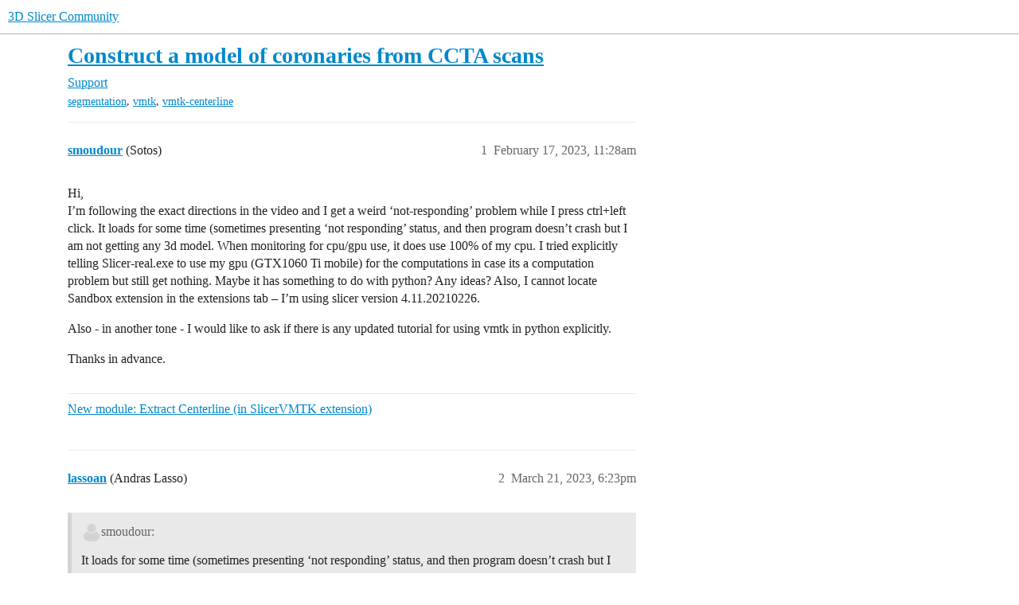

--- FILE ---
content_type: text/html; charset=utf-8
request_url: https://discourse.slicer.org/t/construct-a-model-of-coronaries-from-ccta-scans/28527
body_size: 5345
content:
<!DOCTYPE html>
<html lang="en">
  <head>
    <meta charset="utf-8">
    <title>Construct a model of coronaries from CCTA scans - Support - 3D Slicer Community</title>
    <meta name="description" content="Hi, 
I’m following the exact directions in the video and I get a weird ‘not-responding’ problem while I press ctrl+left click. It loads for some time (sometimes presenting ‘not responding’ status, and then program doesn’&amp;hellip;">
    <meta name="generator" content="Discourse 2026.1.0-latest - https://github.com/discourse/discourse version 1676659dfa0f4a3e75814a2441fdc5789f93e7da">
<link rel="icon" type="image/png" href="https://us1.discourse-cdn.com/flex002/uploads/slicer/optimized/2X/a/a69b4c73a5ce8c17ba1f4486a07b86dbc6851d13_2_32x32.png">
<link rel="apple-touch-icon" type="image/png" href="https://us1.discourse-cdn.com/flex002/uploads/slicer/optimized/2X/4/443ecaee74e1b7fd18b30643df77e5e6f312db00_2_180x180.png">
<meta name="theme-color" media="(prefers-color-scheme: light)" content="#ffffff">
<meta name="theme-color" media="(prefers-color-scheme: dark)" content="#111111">

<meta name="color-scheme" content="light dark">

<meta name="viewport" content="width=device-width, initial-scale=1.0, minimum-scale=1.0, viewport-fit=cover">
<link rel="canonical" href="https://discourse.slicer.org/t/construct-a-model-of-coronaries-from-ccta-scans/28527" />


<link rel="search" type="application/opensearchdescription+xml" href="https://discourse.slicer.org/opensearch.xml" title="3D Slicer Community Search">

    
    <link href="https://sea2.discourse-cdn.com/flex002/stylesheets/color_definitions_simple-light_1_3_f0d8871de8dbe48a62b6ed3a11095721bad33f7e.css?__ws=discourse.slicer.org" media="(prefers-color-scheme: light)" rel="stylesheet" class="light-scheme" data-scheme-id="1"/><link href="https://sea2.discourse-cdn.com/flex002/stylesheets/color_definitions_dark_2_3_4d5a7d20e4f95d7b78def4366846044bda8d14e8.css?__ws=discourse.slicer.org" media="(prefers-color-scheme: dark)" rel="stylesheet" class="dark-scheme" data-scheme-id="2"/>

<link href="https://sea2.discourse-cdn.com/flex002/stylesheets/common_47dedea4cc8942f804952022af32488e3790b7dc.css?__ws=discourse.slicer.org" media="all" rel="stylesheet" data-target="common"  />

  <link href="https://sea2.discourse-cdn.com/flex002/stylesheets/mobile_47dedea4cc8942f804952022af32488e3790b7dc.css?__ws=discourse.slicer.org" media="(max-width: 39.99999rem)" rel="stylesheet" data-target="mobile"  />
  <link href="https://sea2.discourse-cdn.com/flex002/stylesheets/desktop_47dedea4cc8942f804952022af32488e3790b7dc.css?__ws=discourse.slicer.org" media="(min-width: 40rem)" rel="stylesheet" data-target="desktop"  />



    <link href="https://sea2.discourse-cdn.com/flex002/stylesheets/checklist_47dedea4cc8942f804952022af32488e3790b7dc.css?__ws=discourse.slicer.org" media="all" rel="stylesheet" data-target="checklist"  />
    <link href="https://sea2.discourse-cdn.com/flex002/stylesheets/discourse-adplugin_47dedea4cc8942f804952022af32488e3790b7dc.css?__ws=discourse.slicer.org" media="all" rel="stylesheet" data-target="discourse-adplugin"  />
    <link href="https://sea2.discourse-cdn.com/flex002/stylesheets/discourse-ai_47dedea4cc8942f804952022af32488e3790b7dc.css?__ws=discourse.slicer.org" media="all" rel="stylesheet" data-target="discourse-ai"  />
    <link href="https://sea2.discourse-cdn.com/flex002/stylesheets/discourse-cakeday_47dedea4cc8942f804952022af32488e3790b7dc.css?__ws=discourse.slicer.org" media="all" rel="stylesheet" data-target="discourse-cakeday"  />
    <link href="https://sea2.discourse-cdn.com/flex002/stylesheets/discourse-calendar_47dedea4cc8942f804952022af32488e3790b7dc.css?__ws=discourse.slicer.org" media="all" rel="stylesheet" data-target="discourse-calendar"  />
    <link href="https://sea2.discourse-cdn.com/flex002/stylesheets/discourse-data-explorer_47dedea4cc8942f804952022af32488e3790b7dc.css?__ws=discourse.slicer.org" media="all" rel="stylesheet" data-target="discourse-data-explorer"  />
    <link href="https://sea2.discourse-cdn.com/flex002/stylesheets/discourse-details_47dedea4cc8942f804952022af32488e3790b7dc.css?__ws=discourse.slicer.org" media="all" rel="stylesheet" data-target="discourse-details"  />
    <link href="https://sea2.discourse-cdn.com/flex002/stylesheets/discourse-github_47dedea4cc8942f804952022af32488e3790b7dc.css?__ws=discourse.slicer.org" media="all" rel="stylesheet" data-target="discourse-github"  />
    <link href="https://sea2.discourse-cdn.com/flex002/stylesheets/discourse-lazy-videos_47dedea4cc8942f804952022af32488e3790b7dc.css?__ws=discourse.slicer.org" media="all" rel="stylesheet" data-target="discourse-lazy-videos"  />
    <link href="https://sea2.discourse-cdn.com/flex002/stylesheets/discourse-local-dates_47dedea4cc8942f804952022af32488e3790b7dc.css?__ws=discourse.slicer.org" media="all" rel="stylesheet" data-target="discourse-local-dates"  />
    <link href="https://sea2.discourse-cdn.com/flex002/stylesheets/discourse-narrative-bot_47dedea4cc8942f804952022af32488e3790b7dc.css?__ws=discourse.slicer.org" media="all" rel="stylesheet" data-target="discourse-narrative-bot"  />
    <link href="https://sea2.discourse-cdn.com/flex002/stylesheets/discourse-policy_47dedea4cc8942f804952022af32488e3790b7dc.css?__ws=discourse.slicer.org" media="all" rel="stylesheet" data-target="discourse-policy"  />
    <link href="https://sea2.discourse-cdn.com/flex002/stylesheets/discourse-presence_47dedea4cc8942f804952022af32488e3790b7dc.css?__ws=discourse.slicer.org" media="all" rel="stylesheet" data-target="discourse-presence"  />
    <link href="https://sea2.discourse-cdn.com/flex002/stylesheets/discourse-solved_47dedea4cc8942f804952022af32488e3790b7dc.css?__ws=discourse.slicer.org" media="all" rel="stylesheet" data-target="discourse-solved"  />
    <link href="https://sea2.discourse-cdn.com/flex002/stylesheets/discourse-templates_47dedea4cc8942f804952022af32488e3790b7dc.css?__ws=discourse.slicer.org" media="all" rel="stylesheet" data-target="discourse-templates"  />
    <link href="https://sea2.discourse-cdn.com/flex002/stylesheets/discourse-topic-voting_47dedea4cc8942f804952022af32488e3790b7dc.css?__ws=discourse.slicer.org" media="all" rel="stylesheet" data-target="discourse-topic-voting"  />
    <link href="https://sea2.discourse-cdn.com/flex002/stylesheets/footnote_47dedea4cc8942f804952022af32488e3790b7dc.css?__ws=discourse.slicer.org" media="all" rel="stylesheet" data-target="footnote"  />
    <link href="https://sea2.discourse-cdn.com/flex002/stylesheets/hosted-site_47dedea4cc8942f804952022af32488e3790b7dc.css?__ws=discourse.slicer.org" media="all" rel="stylesheet" data-target="hosted-site"  />
    <link href="https://sea2.discourse-cdn.com/flex002/stylesheets/poll_47dedea4cc8942f804952022af32488e3790b7dc.css?__ws=discourse.slicer.org" media="all" rel="stylesheet" data-target="poll"  />
    <link href="https://sea2.discourse-cdn.com/flex002/stylesheets/spoiler-alert_47dedea4cc8942f804952022af32488e3790b7dc.css?__ws=discourse.slicer.org" media="all" rel="stylesheet" data-target="spoiler-alert"  />
    <link href="https://sea2.discourse-cdn.com/flex002/stylesheets/discourse-ai_mobile_47dedea4cc8942f804952022af32488e3790b7dc.css?__ws=discourse.slicer.org" media="(max-width: 39.99999rem)" rel="stylesheet" data-target="discourse-ai_mobile"  />
    <link href="https://sea2.discourse-cdn.com/flex002/stylesheets/discourse-calendar_mobile_47dedea4cc8942f804952022af32488e3790b7dc.css?__ws=discourse.slicer.org" media="(max-width: 39.99999rem)" rel="stylesheet" data-target="discourse-calendar_mobile"  />
    <link href="https://sea2.discourse-cdn.com/flex002/stylesheets/discourse-solved_mobile_47dedea4cc8942f804952022af32488e3790b7dc.css?__ws=discourse.slicer.org" media="(max-width: 39.99999rem)" rel="stylesheet" data-target="discourse-solved_mobile"  />
    <link href="https://sea2.discourse-cdn.com/flex002/stylesheets/discourse-topic-voting_mobile_47dedea4cc8942f804952022af32488e3790b7dc.css?__ws=discourse.slicer.org" media="(max-width: 39.99999rem)" rel="stylesheet" data-target="discourse-topic-voting_mobile"  />
    <link href="https://sea2.discourse-cdn.com/flex002/stylesheets/discourse-ai_desktop_47dedea4cc8942f804952022af32488e3790b7dc.css?__ws=discourse.slicer.org" media="(min-width: 40rem)" rel="stylesheet" data-target="discourse-ai_desktop"  />
    <link href="https://sea2.discourse-cdn.com/flex002/stylesheets/discourse-topic-voting_desktop_47dedea4cc8942f804952022af32488e3790b7dc.css?__ws=discourse.slicer.org" media="(min-width: 40rem)" rel="stylesheet" data-target="discourse-topic-voting_desktop"  />
    <link href="https://sea2.discourse-cdn.com/flex002/stylesheets/poll_desktop_47dedea4cc8942f804952022af32488e3790b7dc.css?__ws=discourse.slicer.org" media="(min-width: 40rem)" rel="stylesheet" data-target="poll_desktop"  />

  <link href="https://sea2.discourse-cdn.com/flex002/stylesheets/common_theme_3_bb2bc09ab2a3245a826e86ec3d28ef70619e1499.css?__ws=discourse.slicer.org" media="all" rel="stylesheet" data-target="common_theme" data-theme-id="3" data-theme-name="default"/>
    
    

    
    <meta id="data-ga-universal-analytics" data-tracking-code="G-8XCTK77BLP" data-json="{&quot;cookieDomain&quot;:&quot;auto&quot;}" data-auto-link-domains="">

  <script async src="https://www.googletagmanager.com/gtag/js?id=G-8XCTK77BLP" nonce="zSB5kgRqke8rwbxl5NCDiHHHp"></script>
  <script defer src="https://us1.discourse-cdn.com/flex002/assets/google-universal-analytics-v4-ba0fc09a.br.js" data-discourse-entrypoint="google-universal-analytics-v4" nonce="zSB5kgRqke8rwbxl5NCDiHHHp"></script>


        <link rel="alternate nofollow" type="application/rss+xml" title="RSS feed of &#39;Construct a model of coronaries from CCTA scans&#39;" href="https://discourse.slicer.org/t/construct-a-model-of-coronaries-from-ccta-scans/28527.rss" />
    <meta property="og:site_name" content="3D Slicer Community" />
<meta property="og:type" content="website" />
<meta name="twitter:card" content="summary" />
<meta name="twitter:image" content="https://us1.discourse-cdn.com/flex002/uploads/slicer/original/3X/6/f/6f37ece6aba024ecbb31c86594bca2e9f17c4e3d.png" />
<meta property="og:image" content="https://us1.discourse-cdn.com/flex002/uploads/slicer/original/3X/6/f/6f37ece6aba024ecbb31c86594bca2e9f17c4e3d.png" />
<meta property="og:url" content="https://discourse.slicer.org/t/construct-a-model-of-coronaries-from-ccta-scans/28527" />
<meta name="twitter:url" content="https://discourse.slicer.org/t/construct-a-model-of-coronaries-from-ccta-scans/28527" />
<meta property="og:title" content="Construct a model of coronaries from CCTA scans" />
<meta name="twitter:title" content="Construct a model of coronaries from CCTA scans" />
<meta property="og:description" content="Hi,  I’m following the exact directions in the video and I get a weird ‘not-responding’ problem while I press ctrl+left click. It loads for some time (sometimes presenting ‘not responding’ status, and then program doesn’t crash but I am not getting any 3d model. When monitoring for cpu/gpu use, it does use 100% of my cpu. I tried explicitly telling Slicer-real.exe to use my gpu (GTX1060 Ti mobile) for the computations in case its a computation problem but still get nothing. Maybe it has somethin..." />
<meta name="twitter:description" content="Hi,  I’m following the exact directions in the video and I get a weird ‘not-responding’ problem while I press ctrl+left click. It loads for some time (sometimes presenting ‘not responding’ status, and then program doesn’t crash but I am not getting any 3d model. When monitoring for cpu/gpu use, it does use 100% of my cpu. I tried explicitly telling Slicer-real.exe to use my gpu (GTX1060 Ti mobile) for the computations in case its a computation problem but still get nothing. Maybe it has somethin..." />
<meta property="og:article:section" content="Support" />
<meta property="og:article:section:color" content="3AB54A" />
<meta property="og:article:tag" content="segmentation" />
<meta property="og:article:tag" content="vmtk" />
<meta property="og:article:tag" content="vmtk-centerline" />
<meta property="article:published_time" content="2023-02-17T11:28:14+00:00" />
<meta property="og:ignore_canonical" content="true" />


    <script type="application/ld+json">{"@context":"http://schema.org","@type":"QAPage","name":"Construct a model of coronaries from CCTA scans","mainEntity":{"@type":"Question","name":"Construct a model of coronaries from CCTA scans","text":"Hi,\n\nI’m following the exact directions in the video and I get a weird ‘not-responding’ problem while I press ctrl+left click. It loads for some time (sometimes presenting ‘not responding’ status, and then program doesn’t crash but I am not getting any 3d model. When monitoring for cpu/gpu use, it d&hellip;","upvoteCount":0,"answerCount":0,"datePublished":"2023-02-17T11:28:14.093Z","author":{"@type":"Person","name":"smoudour","url":"https://discourse.slicer.org/u/smoudour"}}}</script>
  </head>
  <body class="crawler ">
    
    <header>
  <a href="/">3D Slicer Community</a>
</header>

    <div id="main-outlet" class="wrap" role="main">
        <div id="topic-title">
    <h1>
      <a href="/t/construct-a-model-of-coronaries-from-ccta-scans/28527">Construct a model of coronaries from CCTA scans</a>
    </h1>

      <div class="topic-category" itemscope itemtype="http://schema.org/BreadcrumbList">
          <span itemprop="itemListElement" itemscope itemtype="http://schema.org/ListItem">
            <a href="/c/support/11" class="badge-wrapper bullet" itemprop="item">
              <span class='badge-category-bg' style='background-color: #3AB54A'></span>
              <span class='badge-category clear-badge'>
                <span class='category-name' itemprop='name'>Support</span>
              </span>
            </a>
            <meta itemprop="position" content="1" />
          </span>
      </div>

      <div class="topic-category">
        <div class='discourse-tags list-tags'>
            <a href='https://discourse.slicer.org/tag/segmentation' class='discourse-tag' rel="tag">segmentation</a>, 
            <a href='https://discourse.slicer.org/tag/vmtk' class='discourse-tag' rel="tag">vmtk</a>, 
            <a href='https://discourse.slicer.org/tag/vmtk-centerline' class='discourse-tag' rel="tag">vmtk-centerline</a>
        </div>
      </div>
  </div>

  

    <div itemscope itemtype='http://schema.org/DiscussionForumPosting'>
      <meta itemprop='headline' content='Construct a model of coronaries from CCTA scans'>
      <link itemprop='url' href='https://discourse.slicer.org/t/construct-a-model-of-coronaries-from-ccta-scans/28527'>
      <meta itemprop='datePublished' content='2023-02-17T11:28:14Z'>
        <meta itemprop='articleSection' content='Support'>
      <meta itemprop='keywords' content='segmentation, vmtk, vmtk-centerline'>
      <div itemprop='publisher' itemscope itemtype="http://schema.org/Organization">
        <meta itemprop='name' content='3D Slicer'>
      </div>


          <div id='post_1'  class='topic-body crawler-post'>
            <div class='crawler-post-meta'>
              <span class="creator" itemprop="author" itemscope itemtype="http://schema.org/Person">
                <a itemprop="url" rel='nofollow' href='https://discourse.slicer.org/u/smoudour'><span itemprop='name'>smoudour</span></a>
                (Sotos)
              </span>

                <link itemprop="mainEntityOfPage" href="https://discourse.slicer.org/t/construct-a-model-of-coronaries-from-ccta-scans/28527">


              <span class="crawler-post-infos">
                  <time  datetime='2023-02-17T11:28:14Z' class='post-time'>
                    February 17, 2023, 11:28am
                  </time>
                  <meta itemprop='dateModified' content='2023-02-17T11:28:14Z'>
              <span itemprop='position'>1</span>
              </span>
            </div>
            <div class='post' itemprop='text'>
              <p>Hi,<br>
I’m following the exact directions in the video and I get a weird ‘not-responding’ problem while I press ctrl+left click. It loads for some time (sometimes presenting ‘not responding’ status, and then program doesn’t crash but I am not getting any 3d model. When monitoring for cpu/gpu use, it does use 100% of my cpu. I tried explicitly telling Slicer-real.exe to use my gpu (GTX1060 Ti mobile) for the computations in case its a computation problem but still get nothing. Maybe it has something to do with python? Any ideas? Also, I cannot locate Sandbox extension in the extensions tab – I’m using slicer version 4.11.20210226.</p>
<p>Also - in another tone - I would like to ask if there is any updated tutorial for using vmtk in python explicitly.</p>
<p>Thanks in advance.</p>
            </div>

            <div itemprop="interactionStatistic" itemscope itemtype="http://schema.org/InteractionCounter">
              <meta itemprop="interactionType" content="http://schema.org/LikeAction"/>
              <meta itemprop="userInteractionCount" content="0" />
              <span class='post-likes'></span>
            </div>

                <div class='crawler-linkback-list'>
                    <div>
                      <a href="https://discourse.slicer.org/t/new-module-extract-centerline-in-slicervmtk-extension/12117/28">New module: Extract Centerline (in SlicerVMTK extension)</a>
                    </div>
                </div>

            
          </div>
          <div id='post_2' itemprop='comment' itemscope itemtype='http://schema.org/Comment' class='topic-body crawler-post'>
            <div class='crawler-post-meta'>
              <span class="creator" itemprop="author" itemscope itemtype="http://schema.org/Person">
                <a itemprop="url" rel='nofollow' href='https://discourse.slicer.org/u/lassoan'><span itemprop='name'>lassoan</span></a>
                (Andras Lasso)
              </span>



              <span class="crawler-post-infos">
                  <time itemprop='datePublished' datetime='2023-03-21T18:23:13Z' class='post-time'>
                    March 21, 2023,  6:23pm
                  </time>
                  <meta itemprop='dateModified' content='2023-03-21T18:23:13Z'>
              <span itemprop='position'>2</span>
              </span>
            </div>
            <div class='post' itemprop='text'>
              <aside class="quote no-group" data-username="smoudour" data-post="1" data-topic="28527">
<div class="title">
<div class="quote-controls"></div>
<img loading="lazy" alt="" width="24" height="24" src="https://sea2.discourse-cdn.com/flex020/user_avatar/discourse.slicer.org/smoudour/48/18451_2.png" class="avatar"> smoudour:</div>
<blockquote>
<p>It loads for some time (sometimes presenting ‘not responding’ status, and then program doesn’t crash but I am not getting any 3d model.</p>
</blockquote>
</aside>
<p>Local thresholding effect can work very well for cases when the vessel has strong contrast compared to surrounding regions, but may not work for more challending cases. If you use Ctrl+click starts the computation and depending on your settings and where you click and the quality of the image, indeed, the result may be that nothing can be segmented there. If adjusting parameters and click position does not help then you can use other segmentation tools, such as the <code>Grow from seeds</code> effect.</p>
            </div>

            <div itemprop="interactionStatistic" itemscope itemtype="http://schema.org/InteractionCounter">
              <meta itemprop="interactionType" content="http://schema.org/LikeAction"/>
              <meta itemprop="userInteractionCount" content="0" />
              <span class='post-likes'></span>
            </div>


            
          </div>
          <div id='post_4' itemprop='comment' itemscope itemtype='http://schema.org/Comment' class='topic-body crawler-post'>
            <div class='crawler-post-meta'>
              <span class="creator" itemprop="author" itemscope itemtype="http://schema.org/Person">
                <a itemprop="url" rel='nofollow' href='https://discourse.slicer.org/u/smoudour'><span itemprop='name'>smoudour</span></a>
                (Sotos)
              </span>



              <span class="crawler-post-infos">
                  <time itemprop='datePublished' datetime='2023-03-22T14:49:00Z' class='post-time'>
                    March 22, 2023,  2:49pm
                  </time>
                  <meta itemprop='dateModified' content='2023-03-22T14:49:00Z'>
              <span itemprop='position'>4</span>
              </span>
            </div>
            <div class='post' itemprop='text'>
              <p>Hi Andras and thanks for the reply. After messing around a bit with different versions and different tools I manged to kind of reach my goal. Specifically what I’m trying to do is <strong>construct a model of the three main coronary arteries from CCTA scans</strong>, which proved to be a rather difficult task.</p>
<p>For anyone trying the same, the most succesfull workflow until now has been the one below:</p>
<p><strong>ROI extraction with oversampling</strong> → <strong>VMTKvesselness filtering</strong> → Segmentation using <strong>local thresholding</strong> → Isolation of coronaries using <strong>Islands tool</strong> → <strong>VMTKextract centerline</strong> with auto-detection of centerline endpoints.</p>
<p>Using VMTK level set segmentation didn’t work for me because I want to extract the coronary arteries <em>with</em> all their bifurcations.</p>
<p>Currently my question is how exactly is the torsion value calculated for each centerline segment and if there is a way to calculate bifurcation angles using the python console.</p>
            </div>

            <div itemprop="interactionStatistic" itemscope itemtype="http://schema.org/InteractionCounter">
              <meta itemprop="interactionType" content="http://schema.org/LikeAction"/>
              <meta itemprop="userInteractionCount" content="0" />
              <span class='post-likes'></span>
            </div>


            
          </div>
    </div>


    <div id="related-topics" class="more-topics__list " role="complementary" aria-labelledby="related-topics-title">
  <h3 id="related-topics-title" class="more-topics__list-title">
    Related topics
  </h3>
  <div class="topic-list-container" itemscope itemtype='http://schema.org/ItemList'>
    <meta itemprop='itemListOrder' content='http://schema.org/ItemListOrderDescending'>
    <table class='topic-list'>
      <thead>
        <tr>
          <th>Topic</th>
          <th></th>
          <th class="replies">Replies</th>
          <th class="views">Views</th>
          <th>Activity</th>
        </tr>
      </thead>
      <tbody>
          <tr class="topic-list-item" id="topic-list-item-14415">
            <td class="main-link" itemprop='itemListElement' itemscope itemtype='http://schema.org/ListItem'>
              <meta itemprop='position' content='1'>
              <span class="link-top-line">
                <a itemprop='url' href='https://discourse.slicer.org/t/coronary-centerline-extraction-problem/14415' class='title raw-link raw-topic-link'>Coronary centerline extraction problem </a>
              </span>
              <div class="link-bottom-line">
                  <a href='/c/community/vmtk/28' class='badge-wrapper bullet'>
                    <span class='badge-category-bg' style='background-color: #E45735'></span>
                    <span class='badge-category clear-badge'>
                      <span class='category-name'>VMTK</span>
                    </span>
                  </a>
                  <div class="discourse-tags">
                  </div>
              </div>
            </td>
            <td class="replies">
              <span class='posts' title='posts'>1</span>
            </td>
            <td class="views">
              <span class='views' title='views'>540</span>
            </td>
            <td>
              November 4, 2020
            </td>
          </tr>
          <tr class="topic-list-item" id="topic-list-item-5709">
            <td class="main-link" itemprop='itemListElement' itemscope itemtype='http://schema.org/ListItem'>
              <meta itemprop='position' content='2'>
              <span class="link-top-line">
                <a itemprop='url' href='https://discourse.slicer.org/t/vmtk-centerline-computation-problem/5709' class='title raw-link raw-topic-link'>VMTK centerline computation problem</a>
              </span>
              <div class="link-bottom-line">
                  <a href='/c/support/11' class='badge-wrapper bullet'>
                    <span class='badge-category-bg' style='background-color: #3AB54A'></span>
                    <span class='badge-category clear-badge'>
                      <span class='category-name'>Support</span>
                    </span>
                  </a>
                  <div class="discourse-tags">
                  </div>
              </div>
            </td>
            <td class="replies">
              <span class='posts' title='posts'>0</span>
            </td>
            <td class="views">
              <span class='views' title='views'>402</span>
            </td>
            <td>
              February 9, 2019
            </td>
          </tr>
          <tr class="topic-list-item" id="topic-list-item-7195">
            <td class="main-link" itemprop='itemListElement' itemscope itemtype='http://schema.org/ListItem'>
              <meta itemprop='position' content='3'>
              <span class="link-top-line">
                <a itemprop='url' href='https://discourse.slicer.org/t/problem-with-vmtk-for-vessel-segmentation/7195' class='title raw-link raw-topic-link'>Problem with VMTK for vessel segmentation</a>
              </span>
              <div class="link-bottom-line">
                  <a href='/c/support/11' class='badge-wrapper bullet'>
                    <span class='badge-category-bg' style='background-color: #3AB54A'></span>
                    <span class='badge-category clear-badge'>
                      <span class='category-name'>Support</span>
                    </span>
                  </a>
                  <div class="discourse-tags">
                      <a href='https://discourse.slicer.org/tag/vmtk' class='discourse-tag'>vmtk</a>
                      
                  </div>
              </div>
            </td>
            <td class="replies">
              <span class='posts' title='posts'>1</span>
            </td>
            <td class="views">
              <span class='views' title='views'>476</span>
            </td>
            <td>
              June 17, 2019
            </td>
          </tr>
          <tr class="topic-list-item" id="topic-list-item-1263">
            <td class="main-link" itemprop='itemListElement' itemscope itemtype='http://schema.org/ListItem'>
              <meta itemprop='position' content='4'>
              <span class="link-top-line">
                <a itemprop='url' href='https://discourse.slicer.org/t/vmtk-vessel-filtering-not-working/1263' class='title raw-link raw-topic-link'>VMTK vessel filtering not working</a>
              </span>
              <div class="link-bottom-line">
                  <a href='/c/support/11' class='badge-wrapper bullet'>
                    <span class='badge-category-bg' style='background-color: #3AB54A'></span>
                    <span class='badge-category clear-badge'>
                      <span class='category-name'>Support</span>
                    </span>
                  </a>
                  <div class="discourse-tags">
                  </div>
              </div>
            </td>
            <td class="replies">
              <span class='posts' title='posts'>41</span>
            </td>
            <td class="views">
              <span class='views' title='views'>3358</span>
            </td>
            <td>
              August 13, 2019
            </td>
          </tr>
          <tr class="topic-list-item" id="topic-list-item-31596">
            <td class="main-link" itemprop='itemListElement' itemscope itemtype='http://schema.org/ListItem'>
              <meta itemprop='position' content='5'>
              <span class="link-top-line">
                <a itemprop='url' href='https://discourse.slicer.org/t/vmtk-extract-centerline-with-python-console/31596' class='title raw-link raw-topic-link'>VMTK Extract Centerline with python console</a>
              </span>
              <div class="link-bottom-line">
                  <a href='/c/support/11' class='badge-wrapper bullet'>
                    <span class='badge-category-bg' style='background-color: #3AB54A'></span>
                    <span class='badge-category clear-badge'>
                      <span class='category-name'>Support</span>
                    </span>
                  </a>
                  <div class="discourse-tags">
                      <a href='https://discourse.slicer.org/tag/vmtk-centerline' class='discourse-tag'>vmtk-centerline</a>
                      
                  </div>
              </div>
            </td>
            <td class="replies">
              <span class='posts' title='posts'>16</span>
            </td>
            <td class="views">
              <span class='views' title='views'>2033</span>
            </td>
            <td>
              December 28, 2024
            </td>
          </tr>
      </tbody>
    </table>
  </div>
</div>





    </div>
    <footer class="container wrap">
  <nav class='crawler-nav'>
    <ul>
      <li itemscope itemtype='http://schema.org/SiteNavigationElement'>
        <span itemprop='name'>
          <a href='/' itemprop="url">Home </a>
        </span>
      </li>
      <li itemscope itemtype='http://schema.org/SiteNavigationElement'>
        <span itemprop='name'>
          <a href='/categories' itemprop="url">Categories </a>
        </span>
      </li>
      <li itemscope itemtype='http://schema.org/SiteNavigationElement'>
        <span itemprop='name'>
          <a href='/guidelines' itemprop="url">Guidelines </a>
        </span>
      </li>
        <li itemscope itemtype='http://schema.org/SiteNavigationElement'>
          <span itemprop='name'>
            <a href='/tos' itemprop="url">Terms of Service </a>
          </span>
        </li>
        <li itemscope itemtype='http://schema.org/SiteNavigationElement'>
          <span itemprop='name'>
            <a href='/privacy' itemprop="url">Privacy Policy </a>
          </span>
        </li>
    </ul>
  </nav>
  <p class='powered-by-link'>Powered by <a href="https://www.discourse.org">Discourse</a>, best viewed with JavaScript enabled</p>
</footer>

    
    
  </body>
  
</html>


--- FILE ---
content_type: text/css
request_url: https://sea2.discourse-cdn.com/flex002/stylesheets/discourse-calendar_mobile_47dedea4cc8942f804952022af32488e3790b7dc.css?__ws=discourse.slicer.org
body_size: 64
content:
.link-top-line .event-date-container{display:block;margin-top:.25em}.link-top-line .event-date-container .event-date{margin:0}.header-title .event-date{display:none}.discourse-calendar-wrap{border:0}.discourse-calendar-wrap .calendar{padding:0}.discourse-calendar-wrap .calendar .fc-list-item-add-to-calendar{display:block}.discourse-calendar-wrap .calendar.fc-unthemed .fc-header-toolbar{padding:.5em 0}.discourse-post-event-loader{width:100%}.discourse-post-event .discourse-post-event-widget{border-width:1px}.discourse-post-event .event-dates .date{max-width:75vw}.discourse-post-event .event-actions .event-status{width:100%;display:flex;justify-content:space-between}.discourse-post-event .event-actions .event-status button{padding:0 .6em;height:2.5em}.discourse-post-event .event-invitees-status{font-size:var(--font-down-1)}.discourse-post-event .creators .created-by{display:none}
/*# sourceMappingURL=discourse-calendar_mobile_47dedea4cc8942f804952022af32488e3790b7dc.css.map?__ws=discourse.slicer.org */